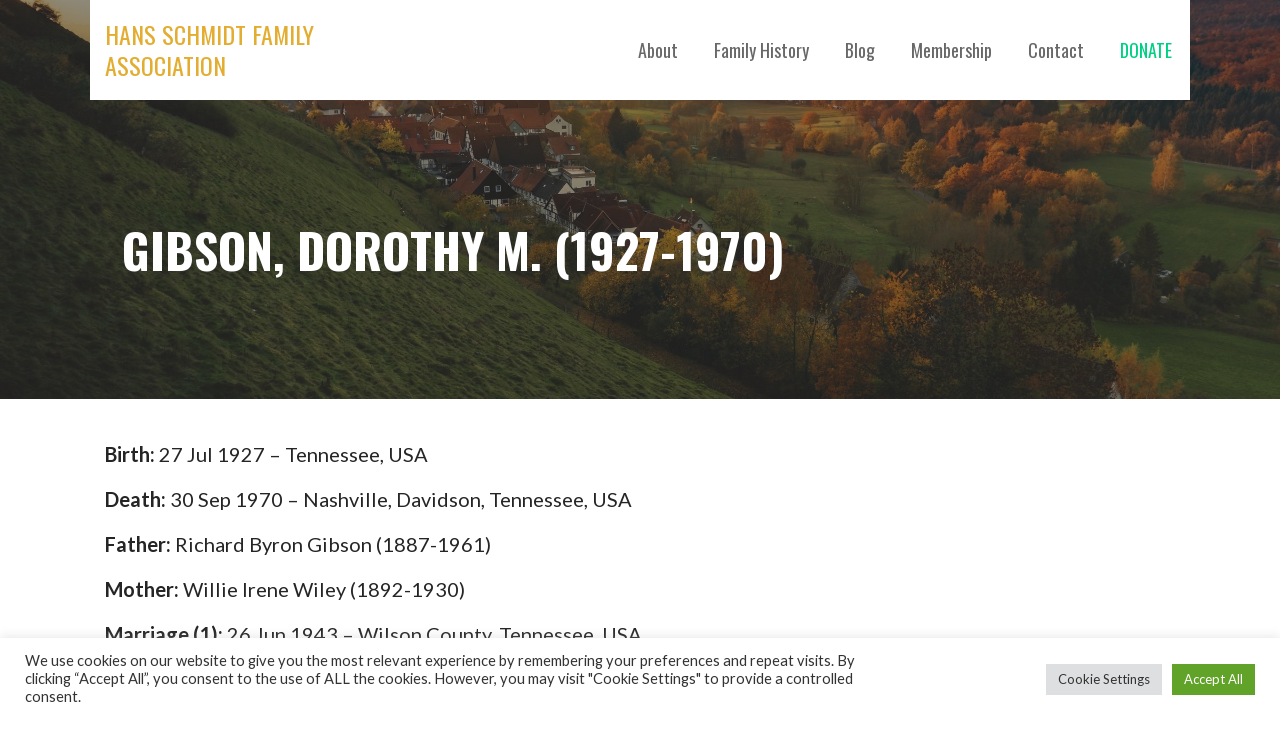

--- FILE ---
content_type: text/html; charset=utf-8
request_url: https://www.google.com/recaptcha/api2/aframe
body_size: 268
content:
<!DOCTYPE HTML><html><head><meta http-equiv="content-type" content="text/html; charset=UTF-8"></head><body><script nonce="sUsNVhmKffjzyXI8P_3Zxg">/** Anti-fraud and anti-abuse applications only. See google.com/recaptcha */ try{var clients={'sodar':'https://pagead2.googlesyndication.com/pagead/sodar?'};window.addEventListener("message",function(a){try{if(a.source===window.parent){var b=JSON.parse(a.data);var c=clients[b['id']];if(c){var d=document.createElement('img');d.src=c+b['params']+'&rc='+(localStorage.getItem("rc::a")?sessionStorage.getItem("rc::b"):"");window.document.body.appendChild(d);sessionStorage.setItem("rc::e",parseInt(sessionStorage.getItem("rc::e")||0)+1);localStorage.setItem("rc::h",'1769566782814');}}}catch(b){}});window.parent.postMessage("_grecaptcha_ready", "*");}catch(b){}</script></body></html>